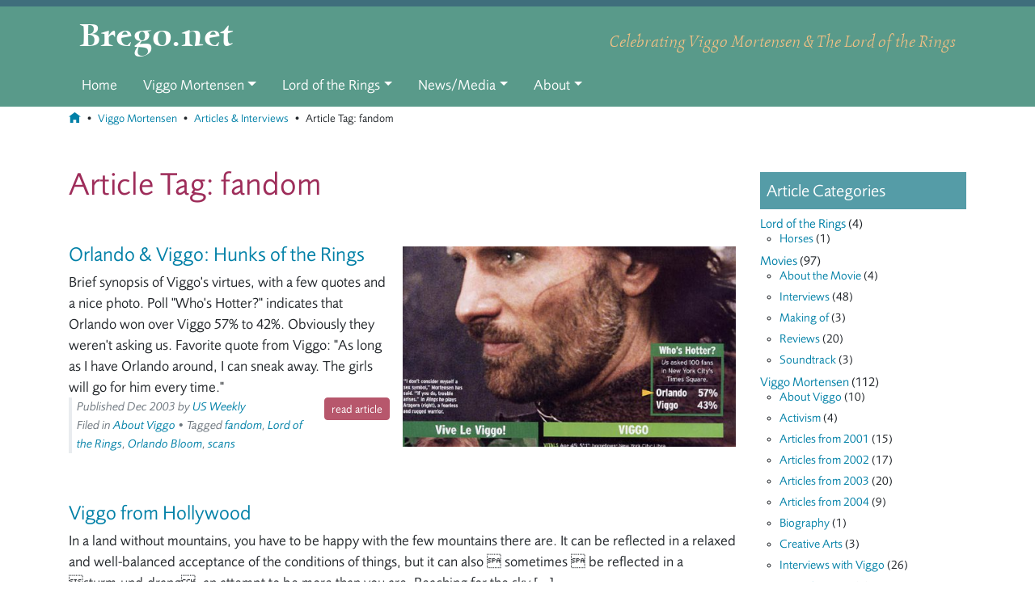

--- FILE ---
content_type: text/html; charset=UTF-8
request_url: https://www.brego.net/article-tags/fandom/
body_size: 11362
content:
<!doctype html>
<html lang="en-US">
<head>
	<meta charset="UTF-8">
	<meta name="viewport" content="width=device-width, initial-scale=1, shrink-to-fit=no">
	<link rel="profile" href="http://gmpg.org/xfn/11">

	<title>Article Tag: fandom | Brego.net</title>

<!-- The SEO Framework by Sybre Waaijer -->
<link rel="canonical" href="https://www.brego.net/article-tags/fandom/" />
<link rel="shortlink" href="https://www.brego.net/?article_tag=fandom" />
<meta property="og:type" content="website" />
<meta property="og:locale" content="en_US" />
<meta property="og:site_name" content="Brego.net" />
<meta property="og:title" content="Article Tag: fandom | Brego.net" />
<meta property="og:url" content="https://www.brego.net/article-tags/fandom/" />
<meta property="og:image" content="https://www.brego.net/wp-content/uploads/2018/11/cropped-LOTR-TTT_00067-h.jpg" />
<meta property="og:image:width" content="1325" />
<meta property="og:image:height" content="695" />
<meta name="twitter:card" content="summary_large_image" />
<meta name="twitter:title" content="Article Tag: fandom | Brego.net" />
<meta name="twitter:image" content="https://www.brego.net/wp-content/uploads/2018/11/cropped-LOTR-TTT_00067-h.jpg" />
<meta name="google-site-verification" content="YU9MKMtnwJMhqCE7Zhp_xjKr_MysLsIN8eM3CAhlx4E" />
<script type="application/ld+json">{"@context":"https://schema.org","@graph":[{"@type":"WebSite","@id":"https://www.brego.net/#/schema/WebSite","url":"https://www.brego.net/","name":"Brego.net","description":"Celebrating Viggo Mortensen and Lord of the Rings since 2004","inLanguage":"en-US","potentialAction":{"@type":"SearchAction","target":{"@type":"EntryPoint","urlTemplate":"https://www.brego.net/search/{search_term_string}/"},"query-input":"required name=search_term_string"},"publisher":{"@type":"Organization","@id":"https://www.brego.net/#/schema/Organization","name":"Brego.net","url":"https://www.brego.net/"}},{"@type":"CollectionPage","@id":"https://www.brego.net/article-tags/fandom/","url":"https://www.brego.net/article-tags/fandom/","name":"Article Tag: fandom | Brego.net","inLanguage":"en-US","isPartOf":{"@id":"https://www.brego.net/#/schema/WebSite"},"breadcrumb":{"@type":"BreadcrumbList","@id":"https://www.brego.net/#/schema/BreadcrumbList","itemListElement":[{"@type":"ListItem","position":1,"item":"https://www.brego.net/","name":"Brego.net"},{"@type":"ListItem","position":2,"name":"Article Tag: fandom"}]}}]}</script>
<!-- / The SEO Framework by Sybre Waaijer | 15.79ms meta | 8.47ms boot -->

<link rel='dns-prefetch' href='//www.googletagmanager.com' />
<link rel='dns-prefetch' href='//fonts.googleapis.com' />
<link rel='dns-prefetch' href='//fast.fonts.net' />
<link rel="alternate" type="application/rss+xml" title="Brego.net &raquo; fandom Article Tag Feed" href="https://www.brego.net/article-tags/fandom/feed/" />
<style id='wp-img-auto-sizes-contain-inline-css' type='text/css'>
img:is([sizes=auto i],[sizes^="auto," i]){contain-intrinsic-size:3000px 1500px}
/*# sourceURL=wp-img-auto-sizes-contain-inline-css */
</style>
<link rel='stylesheet' id='google-fonts-open-sans-css' href='//fonts.googleapis.com/css?family=Open+Sans%3A400%2C700&#038;ver=6.9' type='text/css' media='all' />
<link rel='stylesheet' id='ytp-icons-css' href='https://www.brego.net/wp-content/plugins/rdv-youtube-playlist-video-player/packages/icons/css/icons.min.css?ver=6.9' type='text/css' media='all' />
<link rel='stylesheet' id='ytp-style-css' href='https://www.brego.net/wp-content/plugins/rdv-youtube-playlist-video-player/packages/youtube-video-player/css/youtube-video-player.min.css?ver=6.9' type='text/css' media='all' />
<link rel='stylesheet' id='perfect-scrollbar-style-css' href='https://www.brego.net/wp-content/plugins/rdv-youtube-playlist-video-player/packages/perfect-scrollbar/perfect-scrollbar.css?ver=6.9' type='text/css' media='all' />
<style id='wp-emoji-styles-inline-css' type='text/css'>

	img.wp-smiley, img.emoji {
		display: inline !important;
		border: none !important;
		box-shadow: none !important;
		height: 1em !important;
		width: 1em !important;
		margin: 0 0.07em !important;
		vertical-align: -0.1em !important;
		background: none !important;
		padding: 0 !important;
	}
/*# sourceURL=wp-emoji-styles-inline-css */
</style>
<style id='wp-block-library-inline-css' type='text/css'>
:root{--wp-block-synced-color:#7a00df;--wp-block-synced-color--rgb:122,0,223;--wp-bound-block-color:var(--wp-block-synced-color);--wp-editor-canvas-background:#ddd;--wp-admin-theme-color:#007cba;--wp-admin-theme-color--rgb:0,124,186;--wp-admin-theme-color-darker-10:#006ba1;--wp-admin-theme-color-darker-10--rgb:0,107,160.5;--wp-admin-theme-color-darker-20:#005a87;--wp-admin-theme-color-darker-20--rgb:0,90,135;--wp-admin-border-width-focus:2px}@media (min-resolution:192dpi){:root{--wp-admin-border-width-focus:1.5px}}.wp-element-button{cursor:pointer}:root .has-very-light-gray-background-color{background-color:#eee}:root .has-very-dark-gray-background-color{background-color:#313131}:root .has-very-light-gray-color{color:#eee}:root .has-very-dark-gray-color{color:#313131}:root .has-vivid-green-cyan-to-vivid-cyan-blue-gradient-background{background:linear-gradient(135deg,#00d084,#0693e3)}:root .has-purple-crush-gradient-background{background:linear-gradient(135deg,#34e2e4,#4721fb 50%,#ab1dfe)}:root .has-hazy-dawn-gradient-background{background:linear-gradient(135deg,#faaca8,#dad0ec)}:root .has-subdued-olive-gradient-background{background:linear-gradient(135deg,#fafae1,#67a671)}:root .has-atomic-cream-gradient-background{background:linear-gradient(135deg,#fdd79a,#004a59)}:root .has-nightshade-gradient-background{background:linear-gradient(135deg,#330968,#31cdcf)}:root .has-midnight-gradient-background{background:linear-gradient(135deg,#020381,#2874fc)}:root{--wp--preset--font-size--normal:16px;--wp--preset--font-size--huge:42px}.has-regular-font-size{font-size:1em}.has-larger-font-size{font-size:2.625em}.has-normal-font-size{font-size:var(--wp--preset--font-size--normal)}.has-huge-font-size{font-size:var(--wp--preset--font-size--huge)}.has-text-align-center{text-align:center}.has-text-align-left{text-align:left}.has-text-align-right{text-align:right}.has-fit-text{white-space:nowrap!important}#end-resizable-editor-section{display:none}.aligncenter{clear:both}.items-justified-left{justify-content:flex-start}.items-justified-center{justify-content:center}.items-justified-right{justify-content:flex-end}.items-justified-space-between{justify-content:space-between}.screen-reader-text{border:0;clip-path:inset(50%);height:1px;margin:-1px;overflow:hidden;padding:0;position:absolute;width:1px;word-wrap:normal!important}.screen-reader-text:focus{background-color:#ddd;clip-path:none;color:#444;display:block;font-size:1em;height:auto;left:5px;line-height:normal;padding:15px 23px 14px;text-decoration:none;top:5px;width:auto;z-index:100000}html :where(.has-border-color){border-style:solid}html :where([style*=border-top-color]){border-top-style:solid}html :where([style*=border-right-color]){border-right-style:solid}html :where([style*=border-bottom-color]){border-bottom-style:solid}html :where([style*=border-left-color]){border-left-style:solid}html :where([style*=border-width]){border-style:solid}html :where([style*=border-top-width]){border-top-style:solid}html :where([style*=border-right-width]){border-right-style:solid}html :where([style*=border-bottom-width]){border-bottom-style:solid}html :where([style*=border-left-width]){border-left-style:solid}html :where(img[class*=wp-image-]){height:auto;max-width:100%}:where(figure){margin:0 0 1em}html :where(.is-position-sticky){--wp-admin--admin-bar--position-offset:var(--wp-admin--admin-bar--height,0px)}@media screen and (max-width:600px){html :where(.is-position-sticky){--wp-admin--admin-bar--position-offset:0px}}
/*# sourceURL=/wp-includes/css/dist/block-library/common.min.css */
</style>
<style id='classic-theme-styles-inline-css' type='text/css'>
/*! This file is auto-generated */
.wp-block-button__link{color:#fff;background-color:#32373c;border-radius:9999px;box-shadow:none;text-decoration:none;padding:calc(.667em + 2px) calc(1.333em + 2px);font-size:1.125em}.wp-block-file__button{background:#32373c;color:#fff;text-decoration:none}
/*# sourceURL=/wp-includes/css/classic-themes.min.css */
</style>
<link rel='stylesheet' id='custom-fonts-css' href='//fast.fonts.net/cssapi/d26e672d-bc4c-40b6-aefb-bd6f0333c2db.css?ver=6.9' type='text/css' media='all' />
<link rel='stylesheet' id='mcboots-css-css' href='https://www.brego.net/wp-content/themes/brego-2018/assets/css/app.css?ver=1545346414' type='text/css' media='all' />
<link rel='stylesheet' id='magnific_popup_style-css' href='https://www.brego.net/wp-content/plugins/mcw-magnific-popup/assets/css/magnific-popup.css?ver=6.9' type='text/css' media='all' />
<script type="text/javascript" src="https://www.brego.net/wp-includes/js/jquery/jquery.min.js?ver=3.7.1" id="jquery-core-js"></script>
<script type="text/javascript" src="https://www.brego.net/wp-includes/js/jquery/jquery-migrate.min.js?ver=3.4.1" id="jquery-migrate-js"></script>
<script type="text/javascript" src="https://www.brego.net/wp-content/plugins/rdv-youtube-playlist-video-player/packages/perfect-scrollbar/jquery.mousewheel.js?ver=6.9" id="jquery-mousewheel-js"></script>
<script type="text/javascript" src="https://www.brego.net/wp-content/plugins/rdv-youtube-playlist-video-player/packages/perfect-scrollbar/perfect-scrollbar.js?ver=6.9" id="perfect-scrollbar-script-js"></script>
<script type="text/javascript" src="https://www.brego.net/wp-content/plugins/rdv-youtube-playlist-video-player/packages/youtube-video-player/js/youtube-video-player.jquery.min.js?ver=6.9" id="ytp-script-js"></script>
<script type="text/javascript" src="https://www.brego.net/wp-content/plugins/rdv-youtube-playlist-video-player/js/plugin.js?ver=6.9" id="ytp-plugin-js"></script>
<script type="text/javascript" src="https://www.googletagmanager.com/gtag/js?id=UA-74274544-1&amp;ver=6.9" id="wk-analytics-script-js"></script>
<script type="text/javascript" id="wk-analytics-script-js-after">
/* <![CDATA[ */
function shouldTrack(){
var trackLoggedIn = false;
var loggedIn = false;
if(!loggedIn){
return true;
} else if( trackLoggedIn ) {
return true;
}
return false;
}
function hasWKGoogleAnalyticsCookie() {
return (new RegExp('wp_wk_ga_untrack_' + document.location.hostname)).test(document.cookie);
}
if (!hasWKGoogleAnalyticsCookie() && shouldTrack()) {
//Google Analytics
window.dataLayer = window.dataLayer || [];
function gtag(){dataLayer.push(arguments);}
gtag('js', new Date());
gtag('config', 'UA-74274544-1', { 'anonymize_ip': true });
}

//# sourceURL=wk-analytics-script-js-after
/* ]]> */
</script>
<link rel="https://api.w.org/" href="https://www.brego.net/wp-json/" /><link rel="EditURI" type="application/rsd+xml" title="RSD" href="https://www.brego.net/xmlrpc.php?rsd" />
<meta name="generator" content="Piklist 1.0.11" />
<!-- Stream WordPress user activity plugin v4.1.1 -->

<link rel="apple-touch-icon-precomposed" sizes="57x57" href="https://www.brego.net/icons/apple-touch-icon-57x57.png" />
<link rel="apple-touch-icon-precomposed" sizes="114x114" href="https://www.brego.net/icons/apple-touch-icon-114x114.png" />
<link rel="apple-touch-icon-precomposed" sizes="72x72" href="https://www.brego.net/icons/apple-touch-icon-72x72.png" />
<link rel="apple-touch-icon-precomposed" sizes="144x144" href="https://www.brego.net/icons/apple-touch-icon-144x144.png" />
<link rel="apple-touch-icon-precomposed" sizes="60x60" href="https://www.brego.net/icons/apple-touch-icon-60x60.png" />
<link rel="apple-touch-icon-precomposed" sizes="120x120" href="https://www.brego.net/icons/apple-touch-icon-120x120.png" />
<link rel="apple-touch-icon-precomposed" sizes="76x76" href="https://www.brego.net/icons/apple-touch-icon-76x76.png" />
<link rel="apple-touch-icon-precomposed" sizes="152x152" href="https://www.brego.net/icons/apple-touch-icon-152x152.png" />
<link rel="icon" type="image/png" href="https://www.brego.net/icons/favicon-196x196.png" sizes="196x196" />
<link rel="icon" type="image/png" href="https://www.brego.net/icons/favicon-96x96.png" sizes="96x96" />
<link rel="icon" type="image/png" href="https://www.brego.net/icons/favicon-32x32.png" sizes="32x32" />
<link rel="icon" type="image/png" href="https://www.brego.net/icons/favicon-16x16.png" sizes="16x16" />
<link rel="icon" type="image/png" href="https://www.brego.net/icons/favicon-128.png" sizes="128x128" />
<meta name="application-name" content="Brego.net"/>
<meta name="msapplication-TileColor" content="#FFFFFF" />
<meta name="msapplication-TileImage" content="https://www.brego.net/icons/mstile-144x144.png" />
<meta name="msapplication-square70x70logo" content="https://www.brego.net/icons/mstile-70x70.png" />
<meta name="msapplication-square150x150logo" content="https://www.brego.net/icons/mstile-150x150.png" />
<meta name="msapplication-wide310x150logo" content="https://www.brego.net/icons/mstile-310x150.png" />
<meta name="msapplication-square310x310logo" content="https://www.brego.net/icons/mstile-310x310.png" />

</head>

<body class="archive tax-article_tag term-fandom term-820 wp-theme-mcboots-2018 wp-child-theme-brego-2018 article-orlando-viggo-hunks-of-the-rings">
<a class="skip-link sr-only" href="#content">Skip to content</a>

<div class="wrapper">

<header class="banner" role="banner">
	<div class="container">
		<div class="row brand-info">
			<div class="navbar-expand-md navbar-dark col-sm-12">
				<a class="navbar-brand" href="https://www.brego.net/" rel="home">Brego.net</a>
				<button class="navbar-toggler" type="button" data-toggle="collapse" data-target=".navbar-collapse" aria-controls="primary-menu" aria-expanded="false" aria-label="Toggle navigation">
					<span class="navbar-toggler-icon"></span>
				</button>
				<div class="tagline">Celebrating Viggo Mortensen & The Lord of the Rings</div>
			</div>
		</div><!-- row -->

		<div class="row menu-row">
			<div class="col-sm-12">
				<nav class="navbar navbar-expand-md navbar-dark">
					<div class="collapse navbar-collapse" role="navigation">
						<ul id="menu-primary-nav" class="navbar-nav"><li itemscope="itemscope" itemtype="https://www.schema.org/SiteNavigationElement" id="menu-item-318" class="menu-item menu-item-type-post_type menu-item-object-page menu-item-home menu-item-318 nav-item"><a title="Home" href="https://www.brego.net/" class="nav-link">Home</a></li>
<li itemscope="itemscope" itemtype="https://www.schema.org/SiteNavigationElement" id="menu-item-332" class="menu-item menu-item-type-custom menu-item-object-custom menu-item-has-children dropdown menu-item-332 nav-item"><a title="Viggo Mortensen" href="#" data-toggle="dropdown" aria-haspopup="true" aria-expanded="false" class="dropdown-toggle nav-link" id="menu-item-dropdown-332">Viggo Mortensen</a>
<ul class="dropdown-menu" aria-labelledby="menu-item-dropdown-332" role="menu">
	<li itemscope="itemscope" itemtype="https://www.schema.org/SiteNavigationElement" id="menu-item-305" class="menu-item menu-item-type-post_type menu-item-object-page menu-item-305 nav-item"><a title="Viggo Mortensen" href="https://www.brego.net/viggo-mortensen/" class="dropdown-item">Viggo Mortensen</a></li>
	<li itemscope="itemscope" itemtype="https://www.schema.org/SiteNavigationElement" id="menu-item-317" class="menu-item menu-item-type-post_type menu-item-object-page menu-item-317 nav-item"><a title="Viggo Theory" href="https://www.brego.net/viggo-mortensen/viggo-theory/" class="dropdown-item">Viggo Theory</a></li>
	<li itemscope="itemscope" itemtype="https://www.schema.org/SiteNavigationElement" id="menu-item-306" class="menu-item menu-item-type-post_type menu-item-object-page menu-item-306 nav-item"><a title="Filmography" href="https://www.brego.net/viggo-mortensen/movies/" class="dropdown-item">Filmography</a></li>
	<li itemscope="itemscope" itemtype="https://www.schema.org/SiteNavigationElement" id="menu-item-313" class="menu-item menu-item-type-post_type menu-item-object-page menu-item-313 nav-item"><a title="Biography" href="https://www.brego.net/viggo-mortensen/biography/" class="dropdown-item">Biography</a></li>
	<li itemscope="itemscope" itemtype="https://www.schema.org/SiteNavigationElement" id="menu-item-316" class="menu-item menu-item-type-post_type menu-item-object-page menu-item-316 nav-item"><a title="Art &amp; Music" href="https://www.brego.net/viggo-mortensen/art-music/" class="dropdown-item">Art &#038; Music</a></li>
	<li itemscope="itemscope" itemtype="https://www.schema.org/SiteNavigationElement" id="menu-item-309" class="menu-item menu-item-type-post_type menu-item-object-page menu-item-309 nav-item"><a title="Political Activism" href="https://www.brego.net/viggo-mortensen/political-activism/" class="dropdown-item">Political Activism</a></li>
	<li itemscope="itemscope" itemtype="https://www.schema.org/SiteNavigationElement" id="menu-item-307" class="menu-item menu-item-type-post_type menu-item-object-page menu-item-307 nav-item"><a title="Quotes by" href="https://www.brego.net/viggo-mortensen/viggo-mortensen-quotes/" class="dropdown-item">Quotes by</a></li>
	<li itemscope="itemscope" itemtype="https://www.schema.org/SiteNavigationElement" id="menu-item-308" class="menu-item menu-item-type-post_type menu-item-object-page menu-item-308 nav-item"><a title="Quotes about" href="https://www.brego.net/viggo-mortensen/quotes-about-viggo-mortensen/" class="dropdown-item">Quotes about</a></li>
	<li itemscope="itemscope" itemtype="https://www.schema.org/SiteNavigationElement" id="menu-item-312" class="menu-item menu-item-type-post_type menu-item-object-page menu-item-312 nav-item"><a title="Fan Fiction" href="https://www.brego.net/viggo-mortensen/fan-fiction/" class="dropdown-item">Fan Fiction</a></li>
	<li itemscope="itemscope" itemtype="https://www.schema.org/SiteNavigationElement" id="menu-item-310" class="menu-item menu-item-type-post_type menu-item-object-page menu-item-310 nav-item"><a title="Links &amp; Resources" href="https://www.brego.net/viggo-mortensen/links-resources/" class="dropdown-item">Links &#038; Resources</a></li>
</ul>
</li>
<li itemscope="itemscope" itemtype="https://www.schema.org/SiteNavigationElement" id="menu-item-333" class="menu-item menu-item-type-custom menu-item-object-custom menu-item-has-children dropdown menu-item-333 nav-item"><a title="Lord of the Rings" href="#" data-toggle="dropdown" aria-haspopup="true" aria-expanded="false" class="dropdown-toggle nav-link" id="menu-item-dropdown-333">Lord of the Rings</a>
<ul class="dropdown-menu" aria-labelledby="menu-item-dropdown-333" role="menu">
	<li itemscope="itemscope" itemtype="https://www.schema.org/SiteNavigationElement" id="menu-item-320" class="menu-item menu-item-type-post_type menu-item-object-page menu-item-320 nav-item"><a title="The Lord of the Rings" href="https://www.brego.net/lord-of-the-rings/" class="dropdown-item">The Lord of the Rings</a></li>
	<li itemscope="itemscope" itemtype="https://www.schema.org/SiteNavigationElement" id="menu-item-7483" class="menu-item menu-item-type-post_type menu-item-object-page menu-item-7483 nav-item"><a title="Tolkien&#039;s Worlds in Art" href="https://www.brego.net/lord-of-the-rings/tolkien-artists/" class="dropdown-item">Tolkien&#8217;s Worlds in Art</a></li>
	<li itemscope="itemscope" itemtype="https://www.schema.org/SiteNavigationElement" id="menu-item-322" class="menu-item menu-item-type-post_type menu-item-object-page menu-item-322 nav-item"><a title="Horses in Books &amp; Movies" href="https://www.brego.net/lord-of-the-rings/horses/" class="dropdown-item">Horses in Books &#038; Movies</a></li>
	<li itemscope="itemscope" itemtype="https://www.schema.org/SiteNavigationElement" id="menu-item-321" class="menu-item menu-item-type-post_type menu-item-object-page menu-item-321 nav-item"><a title="Brego" href="https://www.brego.net/lord-of-the-rings/horses/brego/" class="dropdown-item">Brego</a></li>
	<li itemscope="itemscope" itemtype="https://www.schema.org/SiteNavigationElement" id="menu-item-7482" class="menu-item menu-item-type-post_type menu-item-object-page menu-item-7482 nav-item"><a title="Shadowfax &amp; the Mearas" href="https://www.brego.net/lord-of-the-rings/horses/shadowfax/" class="dropdown-item">Shadowfax &#038; the Mearas</a></li>
	<li itemscope="itemscope" itemtype="https://www.schema.org/SiteNavigationElement" id="menu-item-7481" class="menu-item menu-item-type-post_type menu-item-object-page menu-item-7481 nav-item"><a title="Horses of Rohan" href="https://www.brego.net/lord-of-the-rings/horses/horses-of-rohan/" class="dropdown-item">Horses of Rohan</a></li>
	<li itemscope="itemscope" itemtype="https://www.schema.org/SiteNavigationElement" id="menu-item-324" class="menu-item menu-item-type-post_type menu-item-object-page menu-item-324 nav-item"><a title="Video Clips" href="https://www.brego.net/lord-of-the-rings/lotr-video-clips/" class="dropdown-item">Video Clips</a></li>
	<li itemscope="itemscope" itemtype="https://www.schema.org/SiteNavigationElement" id="menu-item-323" class="menu-item menu-item-type-post_type menu-item-object-page menu-item-323 nav-item"><a title="Links &amp; Resources" href="https://www.brego.net/lord-of-the-rings/lotr-links-resources/" class="dropdown-item">Links &#038; Resources</a></li>
</ul>
</li>
<li itemscope="itemscope" itemtype="https://www.schema.org/SiteNavigationElement" id="menu-item-335" class="menu-item menu-item-type-custom menu-item-object-custom menu-item-has-children dropdown menu-item-335 nav-item"><a title="News/Media" href="#" data-toggle="dropdown" aria-haspopup="true" aria-expanded="false" class="dropdown-toggle nav-link" id="menu-item-dropdown-335">News/Media</a>
<ul class="dropdown-menu" aria-labelledby="menu-item-dropdown-335" role="menu">
	<li itemscope="itemscope" itemtype="https://www.schema.org/SiteNavigationElement" id="menu-item-319" class="menu-item menu-item-type-post_type menu-item-object-page current_page_parent menu-item-319 nav-item"><a title="News Blog" href="https://www.brego.net/news/" class="dropdown-item">News Blog</a></li>
	<li itemscope="itemscope" itemtype="https://www.schema.org/SiteNavigationElement" id="menu-item-315" class="menu-item menu-item-type-post_type menu-item-object-page menu-item-315 nav-item"><a title="Articles &#038; Interviews" href="https://www.brego.net/viggo-mortensen/articles/" class="dropdown-item">Articles &#038; Interviews</a></li>
	<li itemscope="itemscope" itemtype="https://www.schema.org/SiteNavigationElement" id="menu-item-311" class="menu-item menu-item-type-post_type menu-item-object-page menu-item-311 nav-item"><a title="Image Galleries" href="https://www.brego.net/viggo-mortensen/gallery/" class="dropdown-item">Image Galleries</a></li>
	<li itemscope="itemscope" itemtype="https://www.schema.org/SiteNavigationElement" id="menu-item-314" class="menu-item menu-item-type-post_type menu-item-object-page menu-item-314 nav-item"><a title="Video Clips" href="https://www.brego.net/viggo-mortensen/video-clips/" class="dropdown-item">Video Clips</a></li>
</ul>
</li>
<li itemscope="itemscope" itemtype="https://www.schema.org/SiteNavigationElement" id="menu-item-334" class="menu-item menu-item-type-custom menu-item-object-custom menu-item-has-children dropdown menu-item-334 nav-item"><a title="About" href="#" data-toggle="dropdown" aria-haspopup="true" aria-expanded="false" class="dropdown-toggle nav-link" id="menu-item-dropdown-334">About</a>
<ul class="dropdown-menu" aria-labelledby="menu-item-dropdown-334" role="menu">
	<li itemscope="itemscope" itemtype="https://www.schema.org/SiteNavigationElement" id="menu-item-325" class="menu-item menu-item-type-post_type menu-item-object-page menu-item-325 nav-item"><a title="About Brego.net" href="https://www.brego.net/about/" class="dropdown-item">About Brego.net</a></li>
	<li itemscope="itemscope" itemtype="https://www.schema.org/SiteNavigationElement" id="menu-item-360" class="menu-item menu-item-type-custom menu-item-object-custom menu-item-360 nav-item"><a title="Brego Classic" href="http://classic.brego.net/" class="dropdown-item">Brego Classic</a></li>
	<li itemscope="itemscope" itemtype="https://www.schema.org/SiteNavigationElement" id="menu-item-328" class="menu-item menu-item-type-post_type menu-item-object-page menu-item-328 nav-item"><a title="Contact" href="https://www.brego.net/about/contact/" class="dropdown-item">Contact</a></li>
	<li itemscope="itemscope" itemtype="https://www.schema.org/SiteNavigationElement" id="menu-item-329" class="menu-item menu-item-type-post_type menu-item-object-page menu-item-329 nav-item"><a title="Guestbook" href="https://www.brego.net/about/guestbook/" class="dropdown-item">Guestbook</a></li>
	<li itemscope="itemscope" itemtype="https://www.schema.org/SiteNavigationElement" id="menu-item-327" class="menu-item menu-item-type-post_type menu-item-object-page menu-item-327 nav-item"><a title="Brego.net Bookstore" href="https://www.brego.net/about/brego-net-bookstore/" class="dropdown-item">Brego.net Bookstore</a></li>
	<li itemscope="itemscope" itemtype="https://www.schema.org/SiteNavigationElement" id="menu-item-326" class="menu-item menu-item-type-post_type menu-item-object-page menu-item-326 nav-item"><a title="Website Credits" href="https://www.brego.net/about/website-credits/" class="dropdown-item">Website Credits</a></li>
	<li itemscope="itemscope" itemtype="https://www.schema.org/SiteNavigationElement" id="menu-item-357" class="menu-item menu-item-type-post_type menu-item-object-page menu-item-privacy-policy menu-item-357 nav-item"><a title="Privacy Policy &amp; Terms" href="https://www.brego.net/about/privacy-policy-terms/" class="dropdown-item">Privacy Policy &#038; Terms</a></li>
	<li itemscope="itemscope" itemtype="https://www.schema.org/SiteNavigationElement" id="menu-item-331" class="menu-item menu-item-type-post_type menu-item-object-page menu-item-331 nav-item"><a title="Sitemap" href="https://www.brego.net/about/sitemap/" class="dropdown-item">Sitemap</a></li>
</ul>
</li>
</ul>					</div>
				</nav>
			</div><!-- col-sm-12 -->
		</div><!-- row -->
	</div><!-- container -->
</header>

	<div class="content container mb-5" id="content" role="document">

<div class="row">
	<nav class="breadcrumbs col-sm-12" role="navigation">
	<a href="/" class="home-icon"><span class="text-name">Home</span></a><span class="sep"> &bull; </span><a href="https://www.brego.net/viggo-mortensen/" class="">Viggo Mortensen</a><span class="sep"> &bull; </span><a href="https://www.brego.net/viggo-mortensen/articles/" class="">Articles &#038; Interviews</a><span class="sep"> &bull; </span>Article Tag: <span>fandom</span>	</nav>
</div><!-- .breadcrumbs.container -->

		<div class="row">
			<main class="site-main col-md-9" role="main">
				
<header class="page-header">
	<div class="titles">
		<h1>Article Tag: <span>fandom</span></h1>

	</div>
</header>
	<ol class="post-list list-unstyled">

	<li>
		<article id="post-1204" class="hentry clearfix">
			<a href="https://www.brego.net/article/orlando-viggo-hunks-of-the-rings/"><img width="510" height="306" src="https://www.brego.net/wp-content/uploads/us-orlando-viggo-2003-12-29-b-510x306.jpg" class="excerpt-thumb" alt="US Weekly article 12/29/03" decoding="async" fetchpriority="high" srcset="https://www.brego.net/wp-content/uploads/us-orlando-viggo-2003-12-29-b-510x306.jpg 510w, https://www.brego.net/wp-content/uploads/us-orlando-viggo-2003-12-29-b-275x165.jpg 275w" sizes="(max-width: 510px) 100vw, 510px" /></a>			<header class="entry-header">
				<h2 class="entry-title"><a href="https://www.brego.net/article/orlando-viggo-hunks-of-the-rings/" rel="bookmark">Orlando &amp; Viggo: Hunks of the Rings</a></h2>
			</header><!-- entry-header -->

			<div class="entry-content entry-summary">
				Brief synopsis of Viggo's virtues, with a few quotes and a nice photo. Poll "Who's Hotter?" indicates that Orlando won over Viggo 57% to 42%. Obviously they weren't asking us. Favorite quote from Viggo: "As long as I have Orlando around, I can sneak away. The girls will go for him every time."			</div><!-- entry-content entry-summary -->

			<footer class="entry-footer">
				<a href="https://www.brego.net/article/orlando-viggo-hunks-of-the-rings/" class="btn btn-secondary btn-small float-right">read article</a>
				<p class="entry-meta">
					Published Dec 2003 by <em><a href="https://www.usmagazine.com/">US Weekly</a></em><br>
					Filed in <a href="https://www.brego.net/article-cats/about-viggo/" rel="tag">About Viggo</a> &bull; Tagged <a href="https://www.brego.net/article-tags/fandom/" rel="tag">fandom</a>, <a href="https://www.brego.net/article-tags/lord-of-rings/" rel="tag">Lord of the Rings</a>, <a href="https://www.brego.net/article-tags/orlando-bloom/" rel="tag">Orlando Bloom</a>, <a href="https://www.brego.net/article-tags/scans/" rel="tag">scans</a>				</p>
			</footer><!-- entry-footer -->
		</article><!-- #post-## -->
	</li>
	<li>
		<article id="post-1367" class="hentry clearfix">
			<a href="https://www.brego.net/article/viggo-from-hollywood/"></a>			<header class="entry-header">
				<h2 class="entry-title"><a href="https://www.brego.net/article/viggo-from-hollywood/" rel="bookmark">Viggo from Hollywood</a></h2>
			</header><!-- entry-header -->

			<div class="entry-content entry-summary">
				In a land without mountains, you have to be happy with the few mountains there are. It can be reflected in a relaxed and well-balanced acceptance of the conditions of things, but it can also  sometimes  be reflected in a sturm-und-drang, an attempt to be more than you are. Reaching for the sky [&hellip;]			</div><!-- entry-content entry-summary -->

			<footer class="entry-footer">
				<a href="https://www.brego.net/article/viggo-from-hollywood/" class="btn btn-secondary btn-small float-right">read article</a>
				<p class="entry-meta">
					Published Aug 2001 by <em>M/S (Danish magazine)</em><br>
					Filed in <a href="https://www.brego.net/article-cats/viggo-interviews/" rel="tag">Interviews with Viggo</a> &bull; Tagged <a href="https://www.brego.net/article-tags/acting/" rel="tag">acting</a>, <a href="https://www.brego.net/article-tags/artist/" rel="tag">artist</a>, <a href="https://www.brego.net/article-tags/being-naked/" rel="tag">being naked</a>, <a href="https://www.brego.net/article-tags/biography/" rel="tag">biography</a>, <a href="https://www.brego.net/article-tags/career/" rel="tag">career</a>, <a href="https://www.brego.net/article-tags/denmark/" rel="tag">Denmark</a>, <a href="https://www.brego.net/article-tags/egoless/" rel="tag">egoless</a>, <a href="https://www.brego.net/article-tags/fandom/" rel="tag">fandom</a>, <a href="https://www.brego.net/article-tags/movie-leatherface-texas-chainsaw/" rel="tag">Leatherface: Texas Chainsaw Massacre III</a>, <a href="https://www.brego.net/article-tags/lord-of-rings/" rel="tag">Lord of the Rings</a>, <a href="https://www.brego.net/article-tags/movie-perfect-murder/" rel="tag">Perfect Murder</a>				</p>
			</footer><!-- entry-footer -->
		</article><!-- #post-## -->
	</li>
	</ol>

							</main>


<aside class="sidebar widget-area sidebar-article col-md-3" role="complementary">
<section id="categories-4" class="widget-1 widget-odd widget widget_categories"><h2 class="widget-title">Article Categories</h2>
			<ul>
					<li class="cat-item cat-item-49"><a href="https://www.brego.net/article-cats/lotr-articles/">Lord of the Rings</a> (4)
<ul class='children'>
	<li class="cat-item cat-item-51"><a href="https://www.brego.net/article-cats/lotr-horses-articles/">Horses</a> (1)
</li>
</ul>
</li>
	<li class="cat-item cat-item-53"><a href="https://www.brego.net/article-cats/movie-articles/">Movies</a> (97)
<ul class='children'>
	<li class="cat-item cat-item-58"><a href="https://www.brego.net/article-cats/movie-about-articles/">About the Movie</a> (4)
</li>
	<li class="cat-item cat-item-476"><a href="https://www.brego.net/article-cats/movie-interviews/">Interviews</a> (48)
</li>
	<li class="cat-item cat-item-57"><a href="https://www.brego.net/article-cats/movie-making-articles/">Making of</a> (3)
</li>
	<li class="cat-item cat-item-56"><a href="https://www.brego.net/article-cats/movie-review-articles/">Reviews</a> (20)
</li>
	<li class="cat-item cat-item-985"><a href="https://www.brego.net/article-cats/soundtrack/">Soundtrack</a> (3)
</li>
</ul>
</li>
	<li class="cat-item cat-item-48"><a href="https://www.brego.net/article-cats/viggo-mortensen-articles/">Viggo Mortensen</a> (112)
<ul class='children'>
	<li class="cat-item cat-item-821"><a href="https://www.brego.net/article-cats/about-viggo/">About Viggo</a> (10)
</li>
	<li class="cat-item cat-item-813"><a href="https://www.brego.net/article-cats/viggo-activism/">Activism</a> (4)
</li>
	<li class="cat-item cat-item-59"><a href="https://www.brego.net/article-cats/viggo-2001-articles/">Articles from 2001</a> (15)
</li>
	<li class="cat-item cat-item-60"><a href="https://www.brego.net/article-cats/viggo-2002-articles/">Articles from 2002</a> (17)
</li>
	<li class="cat-item cat-item-61"><a href="https://www.brego.net/article-cats/viggo-2003-articles/">Articles from 2003</a> (20)
</li>
	<li class="cat-item cat-item-62"><a href="https://www.brego.net/article-cats/viggo-2004-articles/">Articles from 2004</a> (9)
</li>
	<li class="cat-item cat-item-814"><a href="https://www.brego.net/article-cats/viggo-biography/">Biography</a> (1)
</li>
	<li class="cat-item cat-item-815"><a href="https://www.brego.net/article-cats/viggo-creative/">Creative Arts</a> (3)
</li>
	<li class="cat-item cat-item-812"><a href="https://www.brego.net/article-cats/viggo-interviews/">Interviews with Viggo</a> (26)
</li>
	<li class="cat-item cat-item-816"><a href="https://www.brego.net/article-cats/viggo-news-events/">News &amp; Events</a> (5)
</li>
</ul>
</li>
			</ul>

			</section><section id="tag_cloud-6" class="widget-2 widget-even widget-alt widget widget_tag_cloud"><h2 class="widget-title">Article Tags</h2><div class="tagcloud"><a href="https://www.brego.net/article-tags/acting/" class="tag-cloud-link tag-link-817 tag-link-position-1" style="font-size: 16.071428571429pt;" aria-label="acting (12 items)">acting</a>
<a href="https://www.brego.net/article-tags/activism/" class="tag-cloud-link tag-link-835 tag-link-position-2" style="font-size: 9pt;" aria-label="activism (5 items)">activism</a>
<a href="https://www.brego.net/article-tags/aragorn/" class="tag-cloud-link tag-link-467 tag-link-position-3" style="font-size: 14.571428571429pt;" aria-label="Aragorn (10 items)">Aragorn</a>
<a href="https://www.brego.net/article-tags/artist/" class="tag-cloud-link tag-link-460 tag-link-position-4" style="font-size: 23.571428571429pt;" aria-label="artist (28 items)">artist</a>
<a href="https://www.brego.net/article-tags/biography/" class="tag-cloud-link tag-link-458 tag-link-position-5" style="font-size: 16.071428571429pt;" aria-label="biography (12 items)">biography</a>
<a href="https://www.brego.net/article-tags/career/" class="tag-cloud-link tag-link-819 tag-link-position-6" style="font-size: 19.285714285714pt;" aria-label="career (17 items)">career</a>
<a href="https://www.brego.net/article-tags/choosing-projects/" class="tag-cloud-link tag-link-833 tag-link-position-7" style="font-size: 10.5pt;" aria-label="choosing projects (6 items)">choosing projects</a>
<a href="https://www.brego.net/article-tags/cowboys/" class="tag-cloud-link tag-link-889 tag-link-position-8" style="font-size: 9pt;" aria-label="cowboys (5 items)">cowboys</a>
<a href="https://www.brego.net/article-tags/creativity/" class="tag-cloud-link tag-link-862 tag-link-position-9" style="font-size: 13.714285714286pt;" aria-label="creativity (9 items)">creativity</a>
<a href="https://www.brego.net/article-tags/egoless/" class="tag-cloud-link tag-link-818 tag-link-position-10" style="font-size: 11.571428571429pt;" aria-label="egoless (7 items)">egoless</a>
<a href="https://www.brego.net/article-tags/movie-falling/" class="tag-cloud-link tag-link-977 tag-link-position-11" style="font-size: 9pt;" aria-label="Falling (5 items)">Falling</a>
<a href="https://www.brego.net/article-tags/family/" class="tag-cloud-link tag-link-723 tag-link-position-12" style="font-size: 9pt;" aria-label="family (5 items)">family</a>
<a href="https://www.brego.net/article-tags/movie-fellowship-ring/" class="tag-cloud-link tag-link-281 tag-link-position-13" style="font-size: 18.642857142857pt;" aria-label="Fellowship of the Ring (16 items)">Fellowship of the Ring</a>
<a href="https://www.brego.net/article-tags/film-review/" class="tag-cloud-link tag-link-532 tag-link-position-14" style="font-size: 14.571428571429pt;" aria-label="film review (10 items)">film review</a>
<a href="https://www.brego.net/article-tags/movie-g-i-jane/" class="tag-cloud-link tag-link-226 tag-link-position-15" style="font-size: 12.642857142857pt;" aria-label="G.I. Jane (8 items)">G.I. Jane</a>
<a href="https://www.brego.net/article-tags/movie-green-book/" class="tag-cloud-link tag-link-613 tag-link-position-16" style="font-size: 18pt;" aria-label="Green Book (15 items)">Green Book</a>
<a href="https://www.brego.net/article-tags/henry-mortensen/" class="tag-cloud-link tag-link-896 tag-link-position-17" style="font-size: 12.642857142857pt;" aria-label="Henry Mortensen (8 items)">Henry Mortensen</a>
<a href="https://www.brego.net/article-tags/movie-hidalgo/" class="tag-cloud-link tag-link-231 tag-link-position-18" style="font-size: 24pt;" aria-label="Hidalgo (29 items)">Hidalgo</a>
<a href="https://www.brego.net/article-tags/movie-history-violence/" class="tag-cloud-link tag-link-336 tag-link-position-19" style="font-size: 18.642857142857pt;" aria-label="History of Violence (16 items)">History of Violence</a>
<a href="https://www.brego.net/article-tags/horses/" class="tag-cloud-link tag-link-823 tag-link-position-20" style="font-size: 19.714285714286pt;" aria-label="horses (18 items)">horses</a>
<a href="https://www.brego.net/article-tags/humor/" class="tag-cloud-link tag-link-475 tag-link-position-21" style="font-size: 9pt;" aria-label="humor (5 items)">humor</a>
<a href="https://www.brego.net/article-tags/movie-indian-runner/" class="tag-cloud-link tag-link-251 tag-link-position-22" style="font-size: 10.5pt;" aria-label="Indian Runner (6 items)">Indian Runner</a>
<a href="https://www.brego.net/article-tags/interview/" class="tag-cloud-link tag-link-204 tag-link-position-23" style="font-size: 23.357142857143pt;" aria-label="interview (27 items)">interview</a>
<a href="https://www.brego.net/article-tags/lord-of-rings/" class="tag-cloud-link tag-link-464 tag-link-position-24" style="font-size: 22.285714285714pt;" aria-label="Lord of the Rings (24 items)">Lord of the Rings</a>
<a href="https://www.brego.net/article-tags/mahershala-ali/" class="tag-cloud-link tag-link-979 tag-link-position-25" style="font-size: 10.5pt;" aria-label="Mahershala Ali (6 items)">Mahershala Ali</a>
<a href="https://www.brego.net/article-tags/miyelo/" class="tag-cloud-link tag-link-474 tag-link-position-26" style="font-size: 9pt;" aria-label="Miyelo (5 items)">Miyelo</a>
<a href="https://www.brego.net/article-tags/musician/" class="tag-cloud-link tag-link-733 tag-link-position-27" style="font-size: 9pt;" aria-label="musician (5 items)">musician</a>
<a href="https://www.brego.net/article-tags/mythology/" class="tag-cloud-link tag-link-472 tag-link-position-28" style="font-size: 12.642857142857pt;" aria-label="mythology (8 items)">mythology</a>
<a href="https://www.brego.net/article-tags/movie-passion-darkly-noon/" class="tag-cloud-link tag-link-276 tag-link-position-29" style="font-size: 11.571428571429pt;" aria-label="Passion of Darkly Noon (7 items)">Passion of Darkly Noon</a>
<a href="https://www.brego.net/article-tags/perceval-press/" class="tag-cloud-link tag-link-470 tag-link-position-30" style="font-size: 16.071428571429pt;" aria-label="Perceval Press (12 items)">Perceval Press</a>
<a href="https://www.brego.net/article-tags/movie-perfect-murder/" class="tag-cloud-link tag-link-266 tag-link-position-31" style="font-size: 10.5pt;" aria-label="Perfect Murder (6 items)">Perfect Murder</a>
<a href="https://www.brego.net/article-tags/photographer/" class="tag-cloud-link tag-link-473 tag-link-position-32" style="font-size: 16.071428571429pt;" aria-label="photographer (12 items)">photographer</a>
<a href="https://www.brego.net/article-tags/poet/" class="tag-cloud-link tag-link-734 tag-link-position-33" style="font-size: 14.571428571429pt;" aria-label="poet (10 items)">poet</a>
<a href="https://www.brego.net/article-tags/politics/" class="tag-cloud-link tag-link-459 tag-link-position-34" style="font-size: 23.571428571429pt;" aria-label="politics (28 items)">politics</a>
<a href="https://www.brego.net/article-tags/quotes/" class="tag-cloud-link tag-link-918 tag-link-position-35" style="font-size: 9pt;" aria-label="quotes (5 items)">quotes</a>
<a href="https://www.brego.net/article-tags/quotes-about/" class="tag-cloud-link tag-link-864 tag-link-position-36" style="font-size: 9pt;" aria-label="quotes about Viggo (5 items)">quotes about Viggo</a>
<a href="https://www.brego.net/article-tags/research-for-role/" class="tag-cloud-link tag-link-834 tag-link-position-37" style="font-size: 9pt;" aria-label="research for role (5 items)">research for role</a>
<a href="https://www.brego.net/article-tags/movie-return-king/" class="tag-cloud-link tag-link-291 tag-link-position-38" style="font-size: 13.714285714286pt;" aria-label="Return of the King (9 items)">Return of the King</a>
<a href="https://www.brego.net/article-tags/riding/" class="tag-cloud-link tag-link-885 tag-link-position-39" style="font-size: 9pt;" aria-label="riding (5 items)">riding</a>
<a href="https://www.brego.net/article-tags/scans/" class="tag-cloud-link tag-link-1031 tag-link-position-40" style="font-size: 21.428571428571pt;" aria-label="scans (22 items)">scans</a>
<a href="https://www.brego.net/article-tags/stunt-work/" class="tag-cloud-link tag-link-824 tag-link-position-41" style="font-size: 9pt;" aria-label="stunt work (5 items)">stunt work</a>
<a href="https://www.brego.net/article-tags/tolkien/" class="tag-cloud-link tag-link-793 tag-link-position-42" style="font-size: 13.714285714286pt;" aria-label="Tolkien (9 items)">Tolkien</a>
<a href="https://www.brego.net/article-tags/movie-two-towers/" class="tag-cloud-link tag-link-286 tag-link-position-43" style="font-size: 12.642857142857pt;" aria-label="Two Towers (8 items)">Two Towers</a>
<a href="https://www.brego.net/article-tags/viggo-mortensen/" class="tag-cloud-link tag-link-808 tag-link-position-44" style="font-size: 21.857142857143pt;" aria-label="Viggo Mortensen (23 items)">Viggo Mortensen</a>
<a href="https://www.brego.net/article-tags/yerba-mate/" class="tag-cloud-link tag-link-832 tag-link-position-45" style="font-size: 11.571428571429pt;" aria-label="yerba mate (7 items)">yerba mate</a></div>
</section></aside><!-- sidebar-primary -->
		</div><!-- row -->
	</div><!-- content container -->


<footer class="content-info" role="contentinfo">
	<div class="site-info container">

<ul id="menu-social-media" class="nav justify-content-center"><li itemscope="itemscope" itemtype="https://www.schema.org/SiteNavigationElement" id="menu-item-5910" class="icon-youtube menu-item menu-item-type-custom menu-item-object-custom menu-item-5910 nav-item"><a title="watch our YouTube channel" target="_blank" href="https://www.youtube.com/channel/UCCw3OS_wmFqmngK20O9wuxQ" class="nav-link">YouTube</a></li>
<li itemscope="itemscope" itemtype="https://www.schema.org/SiteNavigationElement" id="menu-item-7253" class="icon-twitter menu-item menu-item-type-custom menu-item-object-custom menu-item-7253 nav-item"><a title="follow us on Twitter" target="_blank" href="https://twitter.com/BregoNet/" class="nav-link">Twitter</a></li>
<li itemscope="itemscope" itemtype="https://www.schema.org/SiteNavigationElement" id="menu-item-5912" class="icon-pinterest menu-item menu-item-type-custom menu-item-object-custom menu-item-5912 nav-item"><a title="see our Pinterest page" target="_blank" href="https://www.pinterest.com/bregonet/boards/" class="nav-link">Pinterest</a></li>
</ul><ul id="menu-site-nav" class="nav justify-content-center"><li itemscope="itemscope" itemtype="https://www.schema.org/SiteNavigationElement" id="menu-item-157" class="menu-item menu-item-type-post_type menu-item-object-page menu-item-home menu-item-157 nav-item"><a title="Home" href="https://www.brego.net/" class="nav-link">Home</a></li>
<li itemscope="itemscope" itemtype="https://www.schema.org/SiteNavigationElement" id="menu-item-158" class="menu-item menu-item-type-post_type menu-item-object-page menu-item-158 nav-item"><a title="About Brego.net" href="https://www.brego.net/about/" class="nav-link">About</a></li>
<li itemscope="itemscope" itemtype="https://www.schema.org/SiteNavigationElement" id="menu-item-359" class="menu-item menu-item-type-custom menu-item-object-custom menu-item-359 nav-item"><a title="Brego Classic" href="http://classic.brego.net/" class="nav-link">Brego Classic</a></li>
<li itemscope="itemscope" itemtype="https://www.schema.org/SiteNavigationElement" id="menu-item-160" class="menu-item menu-item-type-post_type menu-item-object-page menu-item-160 nav-item"><a title="Contact" href="https://www.brego.net/about/contact/" class="nav-link">Contact</a></li>
<li itemscope="itemscope" itemtype="https://www.schema.org/SiteNavigationElement" id="menu-item-164" class="menu-item menu-item-type-post_type menu-item-object-page menu-item-164 nav-item"><a title="Sitemap" href="https://www.brego.net/about/sitemap/" class="nav-link">Sitemap</a></li>
<li itemscope="itemscope" itemtype="https://www.schema.org/SiteNavigationElement" id="menu-item-358" class="menu-item menu-item-type-post_type menu-item-object-page menu-item-privacy-policy menu-item-358 nav-item"><a title="Privacy Policy / Terms &#038; Conditions" href="https://www.brego.net/about/privacy-policy-terms/" class="nav-link">Privacy &#038; Terms</a></li>
</ul>
		<div class="bottom flex-row-reverse justify-content-between align-items-end pb-3">
			<a href="#top" class="btn btn-secondary">
				<span class="glyphicon glyphicon-triangle-top" aria-hidden="true"></span> back to top
			</a>
			<div class="copyright">&copy;Brego.net 2026</div>
		</div>
	</div><!-- site-info.container -->

</footer><!-- content-info -->
</div><!-- wrapper -->

<script type="speculationrules">
{"prefetch":[{"source":"document","where":{"and":[{"href_matches":"/*"},{"not":{"href_matches":["/wp-*.php","/wp-admin/*","/wp-content/uploads/*","/wp-content/*","/wp-content/plugins/*","/wp-content/themes/brego-2018/*","/wp-content/themes/mcboots-2018/*","/*\\?(.+)"]}},{"not":{"selector_matches":"a[rel~=\"nofollow\"]"}},{"not":{"selector_matches":".no-prefetch, .no-prefetch a"}}]},"eagerness":"conservative"}]}
</script>
<style id='global-styles-inline-css' type='text/css'>
:root{--wp--preset--aspect-ratio--square: 1;--wp--preset--aspect-ratio--4-3: 4/3;--wp--preset--aspect-ratio--3-4: 3/4;--wp--preset--aspect-ratio--3-2: 3/2;--wp--preset--aspect-ratio--2-3: 2/3;--wp--preset--aspect-ratio--16-9: 16/9;--wp--preset--aspect-ratio--9-16: 9/16;--wp--preset--color--black: #000000;--wp--preset--color--cyan-bluish-gray: #abb8c3;--wp--preset--color--white: #ffffff;--wp--preset--color--pale-pink: #f78da7;--wp--preset--color--vivid-red: #cf2e2e;--wp--preset--color--luminous-vivid-orange: #ff6900;--wp--preset--color--luminous-vivid-amber: #fcb900;--wp--preset--color--light-green-cyan: #7bdcb5;--wp--preset--color--vivid-green-cyan: #00d084;--wp--preset--color--pale-cyan-blue: #8ed1fc;--wp--preset--color--vivid-cyan-blue: #0693e3;--wp--preset--color--vivid-purple: #9b51e0;--wp--preset--gradient--vivid-cyan-blue-to-vivid-purple: linear-gradient(135deg,rgb(6,147,227) 0%,rgb(155,81,224) 100%);--wp--preset--gradient--light-green-cyan-to-vivid-green-cyan: linear-gradient(135deg,rgb(122,220,180) 0%,rgb(0,208,130) 100%);--wp--preset--gradient--luminous-vivid-amber-to-luminous-vivid-orange: linear-gradient(135deg,rgb(252,185,0) 0%,rgb(255,105,0) 100%);--wp--preset--gradient--luminous-vivid-orange-to-vivid-red: linear-gradient(135deg,rgb(255,105,0) 0%,rgb(207,46,46) 100%);--wp--preset--gradient--very-light-gray-to-cyan-bluish-gray: linear-gradient(135deg,rgb(238,238,238) 0%,rgb(169,184,195) 100%);--wp--preset--gradient--cool-to-warm-spectrum: linear-gradient(135deg,rgb(74,234,220) 0%,rgb(151,120,209) 20%,rgb(207,42,186) 40%,rgb(238,44,130) 60%,rgb(251,105,98) 80%,rgb(254,248,76) 100%);--wp--preset--gradient--blush-light-purple: linear-gradient(135deg,rgb(255,206,236) 0%,rgb(152,150,240) 100%);--wp--preset--gradient--blush-bordeaux: linear-gradient(135deg,rgb(254,205,165) 0%,rgb(254,45,45) 50%,rgb(107,0,62) 100%);--wp--preset--gradient--luminous-dusk: linear-gradient(135deg,rgb(255,203,112) 0%,rgb(199,81,192) 50%,rgb(65,88,208) 100%);--wp--preset--gradient--pale-ocean: linear-gradient(135deg,rgb(255,245,203) 0%,rgb(182,227,212) 50%,rgb(51,167,181) 100%);--wp--preset--gradient--electric-grass: linear-gradient(135deg,rgb(202,248,128) 0%,rgb(113,206,126) 100%);--wp--preset--gradient--midnight: linear-gradient(135deg,rgb(2,3,129) 0%,rgb(40,116,252) 100%);--wp--preset--font-size--small: 13px;--wp--preset--font-size--medium: 20px;--wp--preset--font-size--large: 36px;--wp--preset--font-size--x-large: 42px;--wp--preset--spacing--20: 0.44rem;--wp--preset--spacing--30: 0.67rem;--wp--preset--spacing--40: 1rem;--wp--preset--spacing--50: 1.5rem;--wp--preset--spacing--60: 2.25rem;--wp--preset--spacing--70: 3.38rem;--wp--preset--spacing--80: 5.06rem;--wp--preset--shadow--natural: 6px 6px 9px rgba(0, 0, 0, 0.2);--wp--preset--shadow--deep: 12px 12px 50px rgba(0, 0, 0, 0.4);--wp--preset--shadow--sharp: 6px 6px 0px rgba(0, 0, 0, 0.2);--wp--preset--shadow--outlined: 6px 6px 0px -3px rgb(255, 255, 255), 6px 6px rgb(0, 0, 0);--wp--preset--shadow--crisp: 6px 6px 0px rgb(0, 0, 0);}:where(.is-layout-flex){gap: 0.5em;}:where(.is-layout-grid){gap: 0.5em;}body .is-layout-flex{display: flex;}.is-layout-flex{flex-wrap: wrap;align-items: center;}.is-layout-flex > :is(*, div){margin: 0;}body .is-layout-grid{display: grid;}.is-layout-grid > :is(*, div){margin: 0;}:where(.wp-block-columns.is-layout-flex){gap: 2em;}:where(.wp-block-columns.is-layout-grid){gap: 2em;}:where(.wp-block-post-template.is-layout-flex){gap: 1.25em;}:where(.wp-block-post-template.is-layout-grid){gap: 1.25em;}.has-black-color{color: var(--wp--preset--color--black) !important;}.has-cyan-bluish-gray-color{color: var(--wp--preset--color--cyan-bluish-gray) !important;}.has-white-color{color: var(--wp--preset--color--white) !important;}.has-pale-pink-color{color: var(--wp--preset--color--pale-pink) !important;}.has-vivid-red-color{color: var(--wp--preset--color--vivid-red) !important;}.has-luminous-vivid-orange-color{color: var(--wp--preset--color--luminous-vivid-orange) !important;}.has-luminous-vivid-amber-color{color: var(--wp--preset--color--luminous-vivid-amber) !important;}.has-light-green-cyan-color{color: var(--wp--preset--color--light-green-cyan) !important;}.has-vivid-green-cyan-color{color: var(--wp--preset--color--vivid-green-cyan) !important;}.has-pale-cyan-blue-color{color: var(--wp--preset--color--pale-cyan-blue) !important;}.has-vivid-cyan-blue-color{color: var(--wp--preset--color--vivid-cyan-blue) !important;}.has-vivid-purple-color{color: var(--wp--preset--color--vivid-purple) !important;}.has-black-background-color{background-color: var(--wp--preset--color--black) !important;}.has-cyan-bluish-gray-background-color{background-color: var(--wp--preset--color--cyan-bluish-gray) !important;}.has-white-background-color{background-color: var(--wp--preset--color--white) !important;}.has-pale-pink-background-color{background-color: var(--wp--preset--color--pale-pink) !important;}.has-vivid-red-background-color{background-color: var(--wp--preset--color--vivid-red) !important;}.has-luminous-vivid-orange-background-color{background-color: var(--wp--preset--color--luminous-vivid-orange) !important;}.has-luminous-vivid-amber-background-color{background-color: var(--wp--preset--color--luminous-vivid-amber) !important;}.has-light-green-cyan-background-color{background-color: var(--wp--preset--color--light-green-cyan) !important;}.has-vivid-green-cyan-background-color{background-color: var(--wp--preset--color--vivid-green-cyan) !important;}.has-pale-cyan-blue-background-color{background-color: var(--wp--preset--color--pale-cyan-blue) !important;}.has-vivid-cyan-blue-background-color{background-color: var(--wp--preset--color--vivid-cyan-blue) !important;}.has-vivid-purple-background-color{background-color: var(--wp--preset--color--vivid-purple) !important;}.has-black-border-color{border-color: var(--wp--preset--color--black) !important;}.has-cyan-bluish-gray-border-color{border-color: var(--wp--preset--color--cyan-bluish-gray) !important;}.has-white-border-color{border-color: var(--wp--preset--color--white) !important;}.has-pale-pink-border-color{border-color: var(--wp--preset--color--pale-pink) !important;}.has-vivid-red-border-color{border-color: var(--wp--preset--color--vivid-red) !important;}.has-luminous-vivid-orange-border-color{border-color: var(--wp--preset--color--luminous-vivid-orange) !important;}.has-luminous-vivid-amber-border-color{border-color: var(--wp--preset--color--luminous-vivid-amber) !important;}.has-light-green-cyan-border-color{border-color: var(--wp--preset--color--light-green-cyan) !important;}.has-vivid-green-cyan-border-color{border-color: var(--wp--preset--color--vivid-green-cyan) !important;}.has-pale-cyan-blue-border-color{border-color: var(--wp--preset--color--pale-cyan-blue) !important;}.has-vivid-cyan-blue-border-color{border-color: var(--wp--preset--color--vivid-cyan-blue) !important;}.has-vivid-purple-border-color{border-color: var(--wp--preset--color--vivid-purple) !important;}.has-vivid-cyan-blue-to-vivid-purple-gradient-background{background: var(--wp--preset--gradient--vivid-cyan-blue-to-vivid-purple) !important;}.has-light-green-cyan-to-vivid-green-cyan-gradient-background{background: var(--wp--preset--gradient--light-green-cyan-to-vivid-green-cyan) !important;}.has-luminous-vivid-amber-to-luminous-vivid-orange-gradient-background{background: var(--wp--preset--gradient--luminous-vivid-amber-to-luminous-vivid-orange) !important;}.has-luminous-vivid-orange-to-vivid-red-gradient-background{background: var(--wp--preset--gradient--luminous-vivid-orange-to-vivid-red) !important;}.has-very-light-gray-to-cyan-bluish-gray-gradient-background{background: var(--wp--preset--gradient--very-light-gray-to-cyan-bluish-gray) !important;}.has-cool-to-warm-spectrum-gradient-background{background: var(--wp--preset--gradient--cool-to-warm-spectrum) !important;}.has-blush-light-purple-gradient-background{background: var(--wp--preset--gradient--blush-light-purple) !important;}.has-blush-bordeaux-gradient-background{background: var(--wp--preset--gradient--blush-bordeaux) !important;}.has-luminous-dusk-gradient-background{background: var(--wp--preset--gradient--luminous-dusk) !important;}.has-pale-ocean-gradient-background{background: var(--wp--preset--gradient--pale-ocean) !important;}.has-electric-grass-gradient-background{background: var(--wp--preset--gradient--electric-grass) !important;}.has-midnight-gradient-background{background: var(--wp--preset--gradient--midnight) !important;}.has-small-font-size{font-size: var(--wp--preset--font-size--small) !important;}.has-medium-font-size{font-size: var(--wp--preset--font-size--medium) !important;}.has-large-font-size{font-size: var(--wp--preset--font-size--large) !important;}.has-x-large-font-size{font-size: var(--wp--preset--font-size--x-large) !important;}
/*# sourceURL=global-styles-inline-css */
</style>
<script type="text/javascript" src="https://www.brego.net/wp-content/plugins/mcw-magnific-popup/assets/js/jquery.magnific-popup.min.js" id="magnific_popup_script-js"></script>
<script type="text/javascript" src="https://www.brego.net/wp-content/plugins/mcw-magnific-popup/assets/js/magnific-popup-init.js" id="magnific_init_script-js"></script>
<script id="wp-emoji-settings" type="application/json">
{"baseUrl":"https://s.w.org/images/core/emoji/17.0.2/72x72/","ext":".png","svgUrl":"https://s.w.org/images/core/emoji/17.0.2/svg/","svgExt":".svg","source":{"concatemoji":"https://www.brego.net/wp-includes/js/wp-emoji-release.min.js?ver=6.9"}}
</script>
<script type="module">
/* <![CDATA[ */
/*! This file is auto-generated */
const a=JSON.parse(document.getElementById("wp-emoji-settings").textContent),o=(window._wpemojiSettings=a,"wpEmojiSettingsSupports"),s=["flag","emoji"];function i(e){try{var t={supportTests:e,timestamp:(new Date).valueOf()};sessionStorage.setItem(o,JSON.stringify(t))}catch(e){}}function c(e,t,n){e.clearRect(0,0,e.canvas.width,e.canvas.height),e.fillText(t,0,0);t=new Uint32Array(e.getImageData(0,0,e.canvas.width,e.canvas.height).data);e.clearRect(0,0,e.canvas.width,e.canvas.height),e.fillText(n,0,0);const a=new Uint32Array(e.getImageData(0,0,e.canvas.width,e.canvas.height).data);return t.every((e,t)=>e===a[t])}function p(e,t){e.clearRect(0,0,e.canvas.width,e.canvas.height),e.fillText(t,0,0);var n=e.getImageData(16,16,1,1);for(let e=0;e<n.data.length;e++)if(0!==n.data[e])return!1;return!0}function u(e,t,n,a){switch(t){case"flag":return n(e,"\ud83c\udff3\ufe0f\u200d\u26a7\ufe0f","\ud83c\udff3\ufe0f\u200b\u26a7\ufe0f")?!1:!n(e,"\ud83c\udde8\ud83c\uddf6","\ud83c\udde8\u200b\ud83c\uddf6")&&!n(e,"\ud83c\udff4\udb40\udc67\udb40\udc62\udb40\udc65\udb40\udc6e\udb40\udc67\udb40\udc7f","\ud83c\udff4\u200b\udb40\udc67\u200b\udb40\udc62\u200b\udb40\udc65\u200b\udb40\udc6e\u200b\udb40\udc67\u200b\udb40\udc7f");case"emoji":return!a(e,"\ud83e\u1fac8")}return!1}function f(e,t,n,a){let r;const o=(r="undefined"!=typeof WorkerGlobalScope&&self instanceof WorkerGlobalScope?new OffscreenCanvas(300,150):document.createElement("canvas")).getContext("2d",{willReadFrequently:!0}),s=(o.textBaseline="top",o.font="600 32px Arial",{});return e.forEach(e=>{s[e]=t(o,e,n,a)}),s}function r(e){var t=document.createElement("script");t.src=e,t.defer=!0,document.head.appendChild(t)}a.supports={everything:!0,everythingExceptFlag:!0},new Promise(t=>{let n=function(){try{var e=JSON.parse(sessionStorage.getItem(o));if("object"==typeof e&&"number"==typeof e.timestamp&&(new Date).valueOf()<e.timestamp+604800&&"object"==typeof e.supportTests)return e.supportTests}catch(e){}return null}();if(!n){if("undefined"!=typeof Worker&&"undefined"!=typeof OffscreenCanvas&&"undefined"!=typeof URL&&URL.createObjectURL&&"undefined"!=typeof Blob)try{var e="postMessage("+f.toString()+"("+[JSON.stringify(s),u.toString(),c.toString(),p.toString()].join(",")+"));",a=new Blob([e],{type:"text/javascript"});const r=new Worker(URL.createObjectURL(a),{name:"wpTestEmojiSupports"});return void(r.onmessage=e=>{i(n=e.data),r.terminate(),t(n)})}catch(e){}i(n=f(s,u,c,p))}t(n)}).then(e=>{for(const n in e)a.supports[n]=e[n],a.supports.everything=a.supports.everything&&a.supports[n],"flag"!==n&&(a.supports.everythingExceptFlag=a.supports.everythingExceptFlag&&a.supports[n]);var t;a.supports.everythingExceptFlag=a.supports.everythingExceptFlag&&!a.supports.flag,a.supports.everything||((t=a.source||{}).concatemoji?r(t.concatemoji):t.wpemoji&&t.twemoji&&(r(t.twemoji),r(t.wpemoji)))});
//# sourceURL=https://www.brego.net/wp-includes/js/wp-emoji-loader.min.js
/* ]]> */
</script>
<script src="https://cdnjs.cloudflare.com/ajax/libs/popper.js/1.14.3/umd/popper.min.js" integrity="sha384-ZMP7rVo3mIykV+2+9J3UJ46jBk0WLaUAdn689aCwoqbBJiSnjAK/l8WvCWPIPm49" crossorigin="anonymous"></script>
<script src="https://stackpath.bootstrapcdn.com/bootstrap/4.1.2/js/bootstrap.min.js" integrity="sha384-o+RDsa0aLu++PJvFqy8fFScvbHFLtbvScb8AjopnFD+iEQ7wo/CG0xlczd+2O/em" crossorigin="anonymous"></script>


<!-- This website is powered by Piklist. Learn more at https://piklist.com/ -->

</body>
</html>

